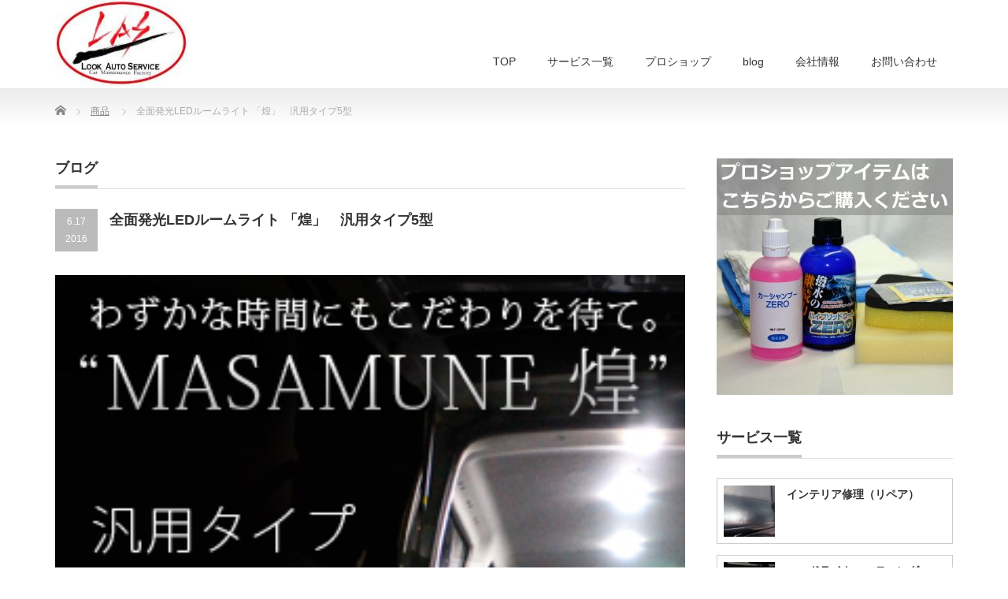

--- FILE ---
content_type: text/html; charset=UTF-8
request_url: http://lookauto-s.com/2016/06/17/%E5%85%A8%E9%9D%A2%E7%99%BA%E5%85%89led%E3%83%AB%E3%83%BC%E3%83%A0%E3%83%A9%E3%82%A4%E3%83%88-%E3%80%8C%E7%85%8C%E3%80%8D%E3%80%80%E6%B1%8E%E7%94%A8%E3%82%BF%E3%82%A4%E3%83%975%E5%9E%8B/
body_size: 13661
content:
<!DOCTYPE html PUBLIC "-//W3C//DTD XHTML 1.1//EN" "http://www.w3.org/TR/xhtml11/DTD/xhtml11.dtd">
<!--[if lt IE 9]><html xmlns="http://www.w3.org/1999/xhtml" class="ie"><![endif]-->
<!--[if (gt IE 9)|!(IE)]><!--><html xmlns="http://www.w3.org/1999/xhtml"><!--<![endif]-->
<head profile="http://gmpg.org/xfn/11">
<meta http-equiv="Content-Type" content="text/html; charset=UTF-8" />
<meta http-equiv="X-UA-Compatible" content="IE=edge,chrome=1" />
<meta name="viewport" content="width=device-width,initial-scale=1.0" />
<title>全面発光LEDルームライト 「煌」　汎用タイプ5型 | 京都で自動車の内装・インテリア・塗装・修理はルックオートサービスへ</title>
<meta name="description" content="..." />
<link rel="alternate" type="application/rss+xml" title="ルックオートサービス RSS Feed" href="http://lookauto-s.com/feed/" />
<link rel="alternate" type="application/atom+xml" title="ルックオートサービス Atom Feed" href="http://lookauto-s.com/feed/atom/" />
<link rel="pingback" href="http://lookauto-s.com/xmlrpc.php" />



<!-- All in One SEO Pack 2.7.3 by Michael Torbert of Semper Fi Web Design[526,571] -->
<link rel="canonical" href="http://lookauto-s.com/2016/06/17/全面発光ledルームライト-「煌」　汎用タイプ5型/" />
<!-- /all in one seo pack -->
<link rel='dns-prefetch' href='//maxcdn.bootstrapcdn.com' />
<link rel='dns-prefetch' href='//s.w.org' />
<link rel="alternate" type="application/rss+xml" title="ルックオートサービス &raquo; 全面発光LEDルームライト 「煌」　汎用タイプ5型 のコメントのフィード" href="http://lookauto-s.com/2016/06/17/%e5%85%a8%e9%9d%a2%e7%99%ba%e5%85%89led%e3%83%ab%e3%83%bc%e3%83%a0%e3%83%a9%e3%82%a4%e3%83%88-%e3%80%8c%e7%85%8c%e3%80%8d%e3%80%80%e6%b1%8e%e7%94%a8%e3%82%bf%e3%82%a4%e3%83%975%e5%9e%8b/feed/" />
		<script type="text/javascript">
			window._wpemojiSettings = {"baseUrl":"https:\/\/s.w.org\/images\/core\/emoji\/11\/72x72\/","ext":".png","svgUrl":"https:\/\/s.w.org\/images\/core\/emoji\/11\/svg\/","svgExt":".svg","source":{"concatemoji":"http:\/\/lookauto-s.com\/wp-includes\/js\/wp-emoji-release.min.js?ver=5.0.22"}};
			!function(e,a,t){var n,r,o,i=a.createElement("canvas"),p=i.getContext&&i.getContext("2d");function s(e,t){var a=String.fromCharCode;p.clearRect(0,0,i.width,i.height),p.fillText(a.apply(this,e),0,0);e=i.toDataURL();return p.clearRect(0,0,i.width,i.height),p.fillText(a.apply(this,t),0,0),e===i.toDataURL()}function c(e){var t=a.createElement("script");t.src=e,t.defer=t.type="text/javascript",a.getElementsByTagName("head")[0].appendChild(t)}for(o=Array("flag","emoji"),t.supports={everything:!0,everythingExceptFlag:!0},r=0;r<o.length;r++)t.supports[o[r]]=function(e){if(!p||!p.fillText)return!1;switch(p.textBaseline="top",p.font="600 32px Arial",e){case"flag":return s([55356,56826,55356,56819],[55356,56826,8203,55356,56819])?!1:!s([55356,57332,56128,56423,56128,56418,56128,56421,56128,56430,56128,56423,56128,56447],[55356,57332,8203,56128,56423,8203,56128,56418,8203,56128,56421,8203,56128,56430,8203,56128,56423,8203,56128,56447]);case"emoji":return!s([55358,56760,9792,65039],[55358,56760,8203,9792,65039])}return!1}(o[r]),t.supports.everything=t.supports.everything&&t.supports[o[r]],"flag"!==o[r]&&(t.supports.everythingExceptFlag=t.supports.everythingExceptFlag&&t.supports[o[r]]);t.supports.everythingExceptFlag=t.supports.everythingExceptFlag&&!t.supports.flag,t.DOMReady=!1,t.readyCallback=function(){t.DOMReady=!0},t.supports.everything||(n=function(){t.readyCallback()},a.addEventListener?(a.addEventListener("DOMContentLoaded",n,!1),e.addEventListener("load",n,!1)):(e.attachEvent("onload",n),a.attachEvent("onreadystatechange",function(){"complete"===a.readyState&&t.readyCallback()})),(n=t.source||{}).concatemoji?c(n.concatemoji):n.wpemoji&&n.twemoji&&(c(n.twemoji),c(n.wpemoji)))}(window,document,window._wpemojiSettings);
		</script>
		<style type="text/css">
img.wp-smiley,
img.emoji {
	display: inline !important;
	border: none !important;
	box-shadow: none !important;
	height: 1em !important;
	width: 1em !important;
	margin: 0 .07em !important;
	vertical-align: -0.1em !important;
	background: none !important;
	padding: 0 !important;
}
</style>
<link rel='stylesheet' id='wp-block-library-css'  href='http://lookauto-s.com/wp-includes/css/dist/block-library/style.min.css?ver=5.0.22' type='text/css' media='all' />
<link rel='stylesheet' id='sb_instagram_styles-css'  href='http://lookauto-s.com/wp-content/plugins/instagram-feed/css/sb-instagram.min.css?ver=1.9.1' type='text/css' media='all' />
<link rel='stylesheet' id='sb-font-awesome-css'  href='https://maxcdn.bootstrapcdn.com/font-awesome/4.7.0/css/font-awesome.min.css' type='text/css' media='all' />
<link rel='stylesheet' id='wc-shortcodes-style-css'  href='http://lookauto-s.com/wp-content/plugins/wc-shortcodes/public/assets/css/style.css?ver=3.42' type='text/css' media='all' />
<link rel='stylesheet' id='fancybox-css'  href='http://lookauto-s.com/wp-content/plugins/easy-fancybox/fancybox/jquery.fancybox.1.3.21.min.css' type='text/css' media='screen' />
<link rel='stylesheet' id='wordpresscanvas-font-awesome-css'  href='http://lookauto-s.com/wp-content/plugins/wc-shortcodes/public/assets/css/font-awesome.min.css?ver=4.7.0' type='text/css' media='all' />
<script type='text/javascript' src='http://lookauto-s.com/wp-includes/js/jquery/jquery.js?ver=1.12.4'></script>
<script type='text/javascript' src='http://lookauto-s.com/wp-includes/js/jquery/jquery-migrate.min.js?ver=1.4.1'></script>
<link rel='https://api.w.org/' href='http://lookauto-s.com/wp-json/' />
<link rel='prev' title='全面発光LEDルームライト 「煌」　汎用タイプ4型' href='http://lookauto-s.com/2016/06/17/%e5%85%a8%e9%9d%a2%e7%99%ba%e5%85%89led%e3%83%ab%e3%83%bc%e3%83%a0%e3%83%a9%e3%82%a4%e3%83%88-%e3%80%8c%e7%85%8c%e3%80%8d%e3%80%80%e6%b1%8e%e7%94%a8%e3%82%bf%e3%82%a4%e3%83%974%e5%9e%8b/' />
<link rel='next' title='トヨタ　プリウス　ＬＥＤヘッドライトキット取付' href='http://lookauto-s.com/2016/07/14/%e3%83%88%e3%83%a8%e3%82%bf%e3%80%80%e3%83%97%e3%83%aa%e3%82%a6%e3%82%b9%e3%80%80%ef%bd%8c%ef%bd%85%ef%bd%84%e3%83%98%e3%83%83%e3%83%89%e3%83%a9%e3%82%a4%e3%83%88%e3%82%ad%e3%83%83%e3%83%88%e5%8f%96/' />
<link rel='shortlink' href='http://lookauto-s.com/?p=1103' />
<link rel="alternate" type="application/json+oembed" href="http://lookauto-s.com/wp-json/oembed/1.0/embed?url=http%3A%2F%2Flookauto-s.com%2F2016%2F06%2F17%2F%25e5%2585%25a8%25e9%259d%25a2%25e7%2599%25ba%25e5%2585%2589led%25e3%2583%25ab%25e3%2583%25bc%25e3%2583%25a0%25e3%2583%25a9%25e3%2582%25a4%25e3%2583%2588-%25e3%2580%258c%25e7%2585%258c%25e3%2580%258d%25e3%2580%2580%25e6%25b1%258e%25e7%2594%25a8%25e3%2582%25bf%25e3%2582%25a4%25e3%2583%25975%25e5%259e%258b%2F" />
<link rel="alternate" type="text/xml+oembed" href="http://lookauto-s.com/wp-json/oembed/1.0/embed?url=http%3A%2F%2Flookauto-s.com%2F2016%2F06%2F17%2F%25e5%2585%25a8%25e9%259d%25a2%25e7%2599%25ba%25e5%2585%2589led%25e3%2583%25ab%25e3%2583%25bc%25e3%2583%25a0%25e3%2583%25a9%25e3%2582%25a4%25e3%2583%2588-%25e3%2580%258c%25e7%2585%258c%25e3%2580%258d%25e3%2580%2580%25e6%25b1%258e%25e7%2594%25a8%25e3%2582%25bf%25e3%2582%25a4%25e3%2583%25975%25e5%259e%258b%2F&#038;format=xml" />

<link rel="stylesheet" href="http://lookauto-s.com/wp-content/themes/lookauto/style.css?ver=2.2" type="text/css" />
<link rel="stylesheet" href="http://lookauto-s.com/wp-content/themes/lookauto/comment-style.css?ver=2.2" type="text/css" />

<link rel="stylesheet" media="screen and (min-width:641px)" href="http://lookauto-s.com/wp-content/themes/lookauto/style_pc.css?ver=2.2" type="text/css" />
<link rel="stylesheet" media="screen and (max-width:640px)" href="http://lookauto-s.com/wp-content/themes/lookauto/style_sp.css?ver=2.2" type="text/css" />

<link rel="stylesheet" href="http://lookauto-s.com/wp-content/themes/lookauto/japanese.css?ver=2.2" type="text/css" />

<script type="text/javascript" src="http://lookauto-s.com/wp-content/themes/lookauto/js/jscript.js?ver=2.2"></script>
<script type="text/javascript" src="http://lookauto-s.com/wp-content/themes/lookauto/js/scroll.js?ver=2.2"></script>
<script type="text/javascript" src="http://lookauto-s.com/wp-content/themes/lookauto/js/comment.js?ver=2.2"></script>
<script type="text/javascript" src="http://lookauto-s.com/wp-content/themes/lookauto/js/rollover.js?ver=2.2"></script>
<!--[if lt IE 9]>
<link id="stylesheet" rel="stylesheet" href="http://lookauto-s.com/wp-content/themes/lookauto/style_pc.css?ver=2.2" type="text/css" />
<script type="text/javascript" src="http://lookauto-s.com/wp-content/themes/lookauto/js/ie.js?ver=2.2"></script>
<link rel="stylesheet" href="http://lookauto-s.com/wp-content/themes/lookauto/ie.css" type="text/css" />
<![endif]-->

<style type="text/css">
body { font-size:14px; }

a:hover { color:#00A2D9; }

.page_navi a:hover, #post_pagination a:hover, #wp-calendar td a:hover, .pc #return_top:hover,
 #wp-calendar #prev a:hover, #wp-calendar #next a:hover, #footer #wp-calendar td a:hover, .widget_search #search-btn input:hover, .widget_search #searchsubmit:hover, .tcdw_category_list_widget a:hover, .tcdw_news_list_widget .month, .tcd_menu_widget a:hover, .tcd_menu_widget li.current-menu-item a, #submit_comment:hover, .google_search #search_button:hover
  { background-color:#00A2D9; }

#guest_info input:focus, #comment_textarea textarea:focus
  { border-color:#00A2D9; }

</style>



<script>
  (function(i,s,o,g,r,a,m){i['GoogleAnalyticsObject']=r;i[r]=i[r]||function(){
  (i[r].q=i[r].q||[]).push(arguments)},i[r].l=1*new Date();a=s.createElement(o),
  m=s.getElementsByTagName(o)[0];a.async=1;a.src=g;m.parentNode.insertBefore(a,m)
  })(window,document,'script','https://www.google-analytics.com/analytics.js','ga');

  ga('create', 'UA-66847977-1', 'auto');
  ga('send', 'pageview');

</script>

</head>
<body class="post-template-default single single-post postid-1103 single-format-standard wc-shortcodes-font-awesome-enabled">

 <div id="header_wrap">
  <div id="header" class="clearfix">

   <!-- logo -->
   <h1 id="logo_image" style="top:0px; left:0px;"><a href=" http://lookauto-s.com/" title="ルックオートサービス"><img src="http://lookauto-s.com/wp-content/uploads/tcd-w/logo.jpg?1769701785" alt="ルックオートサービス" title="ルックオートサービス" /></a></h1>

   <!-- global menu -->
   <a href="#" class="menu_button">menu</a>
   <div id="global_menu" class="clearfix">
    <ul id="menu-%e3%82%b0%e3%83%ad%e3%83%bc%e3%83%90%e3%83%ab%e3%83%a1%e3%83%8b%e3%83%a5%e3%83%bc" class="menu"><li id="menu-item-1383" class="menu-item menu-item-type-custom menu-item-object-custom menu-item-home menu-item-1383"><a href="http://lookauto-s.com/">TOP</a></li>
<li id="menu-item-1443" class="menu-item menu-item-type-custom menu-item-object-custom menu-item-has-children menu-item-1443"><a href="http://lookauto-s.com//?post_type=product">サービス一覧</a>
<ul class="sub-menu">
	<li id="menu-item-2318" class="menu-item menu-item-type-custom menu-item-object-custom menu-item-2318"><a href="http://lookauto-s.com/product/%e3%82%a4%e3%83%b3%e3%83%86%e3%83%aa%e3%82%a2%e4%bf%ae%e7%90%86%ef%bc%88%e3%83%aa%e3%83%9a%e3%82%a2%ef%bc%89/">インテリア修理（リペア）</a></li>
	<li id="menu-item-2319" class="menu-item menu-item-type-custom menu-item-object-custom menu-item-2319"><a href="http://lookauto-s.com/product/%e3%83%98%e3%83%83%e3%83%89%e3%83%a9%e3%82%a4%e3%83%88%e3%82%b3%e3%83%bc%e3%83%86%e3%82%a3%e3%83%b3%e3%82%b0/">ヘッドライトコーティング</a></li>
	<li id="menu-item-2320" class="menu-item menu-item-type-custom menu-item-object-custom menu-item-2320"><a href="http://lookauto-s.com/product/%e3%82%ac%e3%83%a9%e3%82%b9%e3%82%a6%e3%83%ad%e3%82%b3%e9%99%a4%e5%8e%bb/">ガラスウロコ除去</a></li>
	<li id="menu-item-2321" class="menu-item menu-item-type-custom menu-item-object-custom menu-item-2321"><a href="http://lookauto-s.com/product/%e6%92%a5%e6%b0%b4%e7%aa%93%e3%82%ac%e3%83%a9%e3%82%b9%e3%82%b3%e3%83%bc%e3%83%86%e3%82%a3%e3%83%b3%e3%82%b0/">撥水窓ガラスコーティング</a></li>
	<li id="menu-item-2322" class="menu-item menu-item-type-custom menu-item-object-custom menu-item-2322"><a href="http://lookauto-s.com/product/%e8%bb%8a%e6%a4%9c%e6%95%b4%e5%82%99/">車検整備</a></li>
	<li id="menu-item-2323" class="menu-item menu-item-type-custom menu-item-object-custom menu-item-2323"><a href="http://lookauto-s.com/product/%e8%87%aa%e5%8b%95%e8%bb%8a%e9%88%91%e9%87%91%e5%a1%97%e8%a3%85/">自動車鈑金塗装</a></li>
</ul>
</li>
<li id="menu-item-1458" class="menu-item menu-item-type-custom menu-item-object-custom menu-item-1458"><a href="https://store.shopping.yahoo.co.jp/lookauto/">プロショップ</a></li>
<li id="menu-item-1444" class="menu-item menu-item-type-custom menu-item-object-custom menu-item-1444"><a href="http://lookauto-s.com/page/2/">blog</a></li>
<li id="menu-item-1450" class="menu-item menu-item-type-post_type menu-item-object-page menu-item-1450"><a href="http://lookauto-s.com/%e4%bc%9a%e7%a4%be%e6%83%85%e5%a0%b1/">会社情報</a></li>
<li id="menu-item-1449" class="menu-item menu-item-type-post_type menu-item-object-page menu-item-1449"><a href="http://lookauto-s.com/%e3%81%8a%e5%95%8f%e3%81%84%e5%90%88%e3%82%8f%e3%81%9b/">お問い合わせ</a></li>
</ul>   </div>

  </div><!-- END #header -->
 </div><!-- END #header_wrap -->

 
 <div id="main_contents_wrap">
  <div id="main_contents" class="clearfix">
    
        
<ul id="bread_crumb" class="clearfix">
 <li itemscope="itemscope" itemtype="http://data-vocabulary.org/Breadcrumb" class="home"><a itemprop="url" href="http://lookauto-s.com/"><span itemprop="title">Home</span></a></li>

 <li><a href="http://lookauto-s.com/category/item/" rel="category tag">商品</a></li>
 <li class="last">全面発光LEDルームライト 「煌」　汎用タイプ5型</li>

</ul>
    
<div id="main_col">

 <h2 class="headline1"><span>ブログ</span></h2>

  
  <div id="post_title" class="clearfix">
   <p class="post_date"><span class="date">6.17</span><span class="month">2016</span></p>
   <h2>全面発光LEDルームライト 「煌」　汎用タイプ5型</h2>
  </div>

   <!-- sns button top -->
      <!-- /sns button top -->

  <div class="post clearfix">
   <div class="post_image"><img width="300" height="300" src="http://lookauto-s.com/wp-content/uploads/2016/06/room-5.jpg" class="attachment-large size-large wp-post-image" alt="" srcset="http://lookauto-s.com/wp-content/uploads/2016/06/room-5.jpg 300w, http://lookauto-s.com/wp-content/uploads/2016/06/room-5-150x150.jpg 150w, http://lookauto-s.com/wp-content/uploads/2016/06/room-5-100x100.jpg 100w" sizes="(max-width: 300px) 100vw, 300px" /></div>   <p><a href="http://look-auto.sakura.ne.jp/look/wp-content/uploads/2016/06/room-5.jpg"><img class="alignnone size-full wp-image-1104" src="http://look-auto.sakura.ne.jp/look/wp-content/uploads/2016/06/room-5.jpg" alt="K005" width="300" height="300" srcset="http://lookauto-s.com/wp-content/uploads/2016/06/room-5.jpg 300w, http://lookauto-s.com/wp-content/uploads/2016/06/room-5-150x150.jpg 150w, http://lookauto-s.com/wp-content/uploads/2016/06/room-5-100x100.jpg 100w" sizes="(max-width: 300px) 100vw, 300px" /></a><br />
<div data-post-id='1175' class='insert-page insert-page-1175 '><p><img style="vertical-align: bottom;" src="http://look-auto.sakura.ne.jp/look/wp-content/uploads/2016/06/kirameki-p_01.jpg" alt="kirameki-p_01" width="715" height="884" class="alignnone size-full wp-image-1176" srcset="http://lookauto-s.com/wp-content/uploads/2016/06/kirameki-p_01.jpg 715w, http://lookauto-s.com/wp-content/uploads/2016/06/kirameki-p_01-243x300.jpg 243w" sizes="(max-width: 715px) 100vw, 715px" /><br />
<img style="vertical-align: bottom;" src="http://look-auto.sakura.ne.jp/look/wp-content/uploads/2016/06/kirameki-p_02.jpg" alt="kirameki-p_02" width="715" height="1014" class="alignnone size-full wp-image-1177" srcset="http://lookauto-s.com/wp-content/uploads/2016/06/kirameki-p_02.jpg 715w, http://lookauto-s.com/wp-content/uploads/2016/06/kirameki-p_02-212x300.jpg 212w" sizes="(max-width: 715px) 100vw, 715px" /><br />
<img style="vertical-align: bottom;" src="http://look-auto.sakura.ne.jp/look/wp-content/uploads/2016/06/kirameki-p_03.jpg" alt="kirameki-p_03" width="715" height="1097" class="alignnone size-full wp-image-1178" srcset="http://lookauto-s.com/wp-content/uploads/2016/06/kirameki-p_03.jpg 715w, http://lookauto-s.com/wp-content/uploads/2016/06/kirameki-p_03-196x300.jpg 196w, http://lookauto-s.com/wp-content/uploads/2016/06/kirameki-p_03-667x1024.jpg 667w" sizes="(max-width: 715px) 100vw, 715px" /><br />
<img style="vertical-align: bottom;" src="http://look-auto.sakura.ne.jp/look/wp-content/uploads/2016/06/kirameki-p_04.jpg" alt="kirameki-p_04" width="715" height="851" class="alignnone size-full wp-image-1179" srcset="http://lookauto-s.com/wp-content/uploads/2016/06/kirameki-p_04.jpg 715w, http://lookauto-s.com/wp-content/uploads/2016/06/kirameki-p_04-252x300.jpg 252w" sizes="(max-width: 715px) 100vw, 715px" /><br />
<img style="vertical-align: bottom;" src="http://look-auto.sakura.ne.jp/look/wp-content/uploads/2016/06/kirameki-p_05.jpg" alt="kirameki-p_05" width="715" height="1384" class="alignnone size-full wp-image-1180" srcset="http://lookauto-s.com/wp-content/uploads/2016/06/kirameki-p_05.jpg 715w, http://lookauto-s.com/wp-content/uploads/2016/06/kirameki-p_05-155x300.jpg 155w, http://lookauto-s.com/wp-content/uploads/2016/06/kirameki-p_05-529x1024.jpg 529w" sizes="(max-width: 715px) 100vw, 715px" /><br />
<img style="vertical-align: bottom;" src="http://look-auto.sakura.ne.jp/look/wp-content/uploads/2016/06/kirameki-p_06.jpg" alt="kirameki-p_06" width="715" height="1372" class="alignnone size-full wp-image-1181" srcset="http://lookauto-s.com/wp-content/uploads/2016/06/kirameki-p_06.jpg 715w, http://lookauto-s.com/wp-content/uploads/2016/06/kirameki-p_06-156x300.jpg 156w, http://lookauto-s.com/wp-content/uploads/2016/06/kirameki-p_06-534x1024.jpg 534w" sizes="(max-width: 715px) 100vw, 715px" /></p>
<p><strong><span style="font-size: 14pt;">わずかな時間にもこだわりを持て。「MASAMUNE 煌」</span></strong><br />
COBの欠点である黄色の発光面をを改善、さらに発光点数を増やしたことにより従来より25%輝度をアップ 。</p>
<p><strong><span style="font-size: 14pt;">汎用タイプで必要な場所をLED化</span></strong><br />
BA9S（G14）タイプ・T10ウェッジタイプ・T10×28mm～41mm収縮タイプ（マクラ型）タイプの3種類の変換アダプタが付属、製品の取り回しや収納にこまらない汎用設計。</p>
<p><strong><span style="font-size: 14pt;">MASAMUNE「煌」がクルマの「車内」を「室内」にかえる</span></strong><br />
部屋にいるような明るさを求めるこだわりのオーナーには重宝すること間違いない。</p>
<h3 class="spe">ご注意</h3>
<p>・商品はモニターにより色合いが異なって見える場合がございます。<br />
・取り付けに関するお問い合わせ・サポートは行っておりません。<br />
・急に不点灯になった場合や製品が異常に発熱した場合、すぐにご使用を中断してください。<br />
・本製品による又は本製品の不良が原因の直接的、間接的に生じた事故、損害、破損についての責任は弊社では負えませんのでご注意下さい。<br />
・製品の改善・改良等の為、予告無く製品のデザイン・色・仕様変更を行うことがあります。</p>
<h3 class="spe">免責事項</h3>
<p>法律上の請求原因の種類を問わず、いかなる場合においても、弊社の製品または使用から生じた障害・損害により発生した直接的または間接的に発生した損害(損失の発生、事業の中断、事業情報の損失またはその他金銭的損害を含む)につきまして、弊社はその一切の責任は負わないものとします。</p>
</div></p>

     </div><!-- END .post -->

    <div id="post_meta" class="clearfix">
      <ul id="meta">
    <li class="meta_author"><a href="http://lookauto-s.com/author/look-auto/" title="look-auto の投稿" rel="author">look-auto</a></li>    <li class="meta_comment"><a href="http://lookauto-s.com/2016/06/17/%e5%85%a8%e9%9d%a2%e7%99%ba%e5%85%89led%e3%83%ab%e3%83%bc%e3%83%a0%e3%83%a9%e3%82%a4%e3%83%88-%e3%80%8c%e7%85%8c%e3%80%8d%e3%80%80%e6%b1%8e%e7%94%a8%e3%82%bf%e3%82%a4%e3%83%975%e5%9e%8b/#respond">コメントを書く</a></li>    <li class="meta_category"><a href="http://lookauto-s.com/category/item/" rel="category tag">商品</a></li>       </ul>
     </div>
     <!-- sns button bottom -->
      <div style="margin:-20px 0 20px;">
   
<!--Type1-->

<div id="share_top1">

 

<div class="sns">
<ul class="type1 clearfix">
<!--Twitterボタン-->
<li class="twitter">
<a href="http://twitter.com/share?text=%E5%85%A8%E9%9D%A2%E7%99%BA%E5%85%89LED%E3%83%AB%E3%83%BC%E3%83%A0%E3%83%A9%E3%82%A4%E3%83%88+%E3%80%8C%E7%85%8C%E3%80%8D%E3%80%80%E6%B1%8E%E7%94%A8%E3%82%BF%E3%82%A4%E3%83%975%E5%9E%8B&url=http%3A%2F%2Flookauto-s.com%2F2016%2F06%2F17%2F%25e5%2585%25a8%25e9%259d%25a2%25e7%2599%25ba%25e5%2585%2589led%25e3%2583%25ab%25e3%2583%25bc%25e3%2583%25a0%25e3%2583%25a9%25e3%2582%25a4%25e3%2583%2588-%25e3%2580%258c%25e7%2585%258c%25e3%2580%258d%25e3%2580%2580%25e6%25b1%258e%25e7%2594%25a8%25e3%2582%25bf%25e3%2582%25a4%25e3%2583%25975%25e5%259e%258b%2F&via=&tw_p=tweetbutton&related=" onclick="javascript:window.open(this.href, '', 'menubar=no,toolbar=no,resizable=yes,scrollbars=yes,height=400,width=600');return false;"><i class="icon-twitter"></i><span class="ttl">Tweet</span><span class="share-count"></span></a></li>

<!--Facebookボタン-->
<li class="facebook">
<a href="//www.facebook.com/sharer/sharer.php?u=http://lookauto-s.com/2016/06/17/%e5%85%a8%e9%9d%a2%e7%99%ba%e5%85%89led%e3%83%ab%e3%83%bc%e3%83%a0%e3%83%a9%e3%82%a4%e3%83%88-%e3%80%8c%e7%85%8c%e3%80%8d%e3%80%80%e6%b1%8e%e7%94%a8%e3%82%bf%e3%82%a4%e3%83%975%e5%9e%8b/&amp;t=%E5%85%A8%E9%9D%A2%E7%99%BA%E5%85%89LED%E3%83%AB%E3%83%BC%E3%83%A0%E3%83%A9%E3%82%A4%E3%83%88+%E3%80%8C%E7%85%8C%E3%80%8D%E3%80%80%E6%B1%8E%E7%94%A8%E3%82%BF%E3%82%A4%E3%83%975%E5%9E%8B" class="facebook-btn-icon-link" target="blank" rel="nofollow"><i class="icon-facebook"></i><span class="ttl">Share</span><span class="share-count"></span></a></li>

<!--Google+ボタン-->
<li class="googleplus">
<a href="https://plus.google.com/share?url=http%3A%2F%2Flookauto-s.com%2F2016%2F06%2F17%2F%25e5%2585%25a8%25e9%259d%25a2%25e7%2599%25ba%25e5%2585%2589led%25e3%2583%25ab%25e3%2583%25bc%25e3%2583%25a0%25e3%2583%25a9%25e3%2582%25a4%25e3%2583%2588-%25e3%2580%258c%25e7%2585%258c%25e3%2580%258d%25e3%2580%2580%25e6%25b1%258e%25e7%2594%25a8%25e3%2582%25bf%25e3%2582%25a4%25e3%2583%25975%25e5%259e%258b%2F" onclick="javascript:window.open(this.href, '', 'menubar=no,toolbar=no,resizable=yes,scrollbars=yes,height=600,width=500');return false;"><i class="icon-google-plus"></i><span class="ttl">+1</span><span class="share-count"></span></a></li>

<!--Hatebuボタン-->
<li class="hatebu">
<a href="http://b.hatena.ne.jp/add?mode=confirm&url=http%3A%2F%2Flookauto-s.com%2F2016%2F06%2F17%2F%25e5%2585%25a8%25e9%259d%25a2%25e7%2599%25ba%25e5%2585%2589led%25e3%2583%25ab%25e3%2583%25bc%25e3%2583%25a0%25e3%2583%25a9%25e3%2582%25a4%25e3%2583%2588-%25e3%2580%258c%25e7%2585%258c%25e3%2580%258d%25e3%2580%2580%25e6%25b1%258e%25e7%2594%25a8%25e3%2582%25bf%25e3%2582%25a4%25e3%2583%25975%25e5%259e%258b%2F" onclick="javascript:window.open(this.href, '', 'menubar=no,toolbar=no,resizable=yes,scrollbars=yes,height=400,width=510');return false;" ><i class="icon-hatebu"></i><span class="ttl">Hatena</span><span class="share-count"></span></a></li>

<!--Pocketボタン-->
<li class="pocket">
<a href="http://getpocket.com/edit?url=http%3A%2F%2Flookauto-s.com%2F2016%2F06%2F17%2F%25e5%2585%25a8%25e9%259d%25a2%25e7%2599%25ba%25e5%2585%2589led%25e3%2583%25ab%25e3%2583%25bc%25e3%2583%25a0%25e3%2583%25a9%25e3%2582%25a4%25e3%2583%2588-%25e3%2580%258c%25e7%2585%258c%25e3%2580%258d%25e3%2580%2580%25e6%25b1%258e%25e7%2594%25a8%25e3%2582%25bf%25e3%2582%25a4%25e3%2583%25975%25e5%259e%258b%2F&title=%E5%85%A8%E9%9D%A2%E7%99%BA%E5%85%89LED%E3%83%AB%E3%83%BC%E3%83%A0%E3%83%A9%E3%82%A4%E3%83%88+%E3%80%8C%E7%85%8C%E3%80%8D%E3%80%80%E6%B1%8E%E7%94%A8%E3%82%BF%E3%82%A4%E3%83%975%E5%9E%8B" target="blank"><i class="icon-pocket"></i><span class="ttl">Pocket</span><span class="share-count"></span></a></li>

<!--RSSボタン-->
<li class="rss">
<a href="http://lookauto-s.com/feed/" target="blank"><i class="icon-rss"></i><span class="ttl">RSS</span></a></li>

<!--Feedlyボタン-->
<li class="feedly">
<a href="http://feedly.com/index.html#subscription%2Ffeed%2Fhttp://lookauto-s.com/feed/" target="blank"><i class="icon-feedly"></i><span class="ttl">feedly</span><span class="share-count"></span></a></li>

<!--Pinterestボタン-->
<li class="pinterest">
<a rel="nofollow" target="_blank" href="https://www.pinterest.com/pin/create/button/?url=http%3A%2F%2Flookauto-s.com%2F2016%2F06%2F17%2F%25e5%2585%25a8%25e9%259d%25a2%25e7%2599%25ba%25e5%2585%2589led%25e3%2583%25ab%25e3%2583%25bc%25e3%2583%25a0%25e3%2583%25a9%25e3%2582%25a4%25e3%2583%2588-%25e3%2580%258c%25e7%2585%258c%25e3%2580%258d%25e3%2580%2580%25e6%25b1%258e%25e7%2594%25a8%25e3%2582%25bf%25e3%2582%25a4%25e3%2583%25975%25e5%259e%258b%2F&media=http://lookauto-s.com/wp-content/uploads/2016/06/room-5.jpg&description=%E5%85%A8%E9%9D%A2%E7%99%BA%E5%85%89LED%E3%83%AB%E3%83%BC%E3%83%A0%E3%83%A9%E3%82%A4%E3%83%88+%E3%80%8C%E7%85%8C%E3%80%8D%E3%80%80%E6%B1%8E%E7%94%A8%E3%82%BF%E3%82%A4%E3%83%975%E5%9E%8B"><i class="icon-pinterest"></i><span class="ttl">Pin&nbsp;it</span></a></li>

</ul>
</div>

</div>


<!--Type2-->

<!--Type3-->

<!--Type4-->

<!--Type5-->
   </div>
      <!-- /sns button bottom -->
  
    <div id="previous_next_post" class="clearfix">
   <p id="previous_post"><a href="http://lookauto-s.com/2016/06/17/%e5%85%a8%e9%9d%a2%e7%99%ba%e5%85%89led%e3%83%ab%e3%83%bc%e3%83%a0%e3%83%a9%e3%82%a4%e3%83%88-%e3%80%8c%e7%85%8c%e3%80%8d%e3%80%80%e6%b1%8e%e7%94%a8%e3%82%bf%e3%82%a4%e3%83%974%e5%9e%8b/" rel="prev">全面発光LEDルームライト 「煌」　汎用タイプ4型</a></p>
   <p id="next_post"><a href="http://lookauto-s.com/2016/07/14/%e3%83%88%e3%83%a8%e3%82%bf%e3%80%80%e3%83%97%e3%83%aa%e3%82%a6%e3%82%b9%e3%80%80%ef%bd%8c%ef%bd%85%ef%bd%84%e3%83%98%e3%83%83%e3%83%89%e3%83%a9%e3%82%a4%e3%83%88%e3%82%ad%e3%83%83%e3%83%88%e5%8f%96/" rel="next">トヨタ　プリウス　ＬＥＤヘッドライトキット取付</a></p>
  </div>
  
    <div id="related_post">
   <h3 class="headline1"><span>関連記事</span></h3>
   <ul class="clearfix">
        <li class="clearfix odd no_thumbnail">
          <a class="image" href="http://lookauto-s.com/2016/06/11/%e3%83%95%e3%82%a9%e3%82%b0%e3%83%a9%e3%83%b3%e3%83%97%e3%80%80super-led-h1/"><img width="72" height="72" src="http://lookauto-s.com/wp-content/uploads/2016/06/super-h1.jpg" class="attachment-size1 size-size1 wp-post-image" alt="" srcset="http://lookauto-s.com/wp-content/uploads/2016/06/super-h1.jpg 500w, http://lookauto-s.com/wp-content/uploads/2016/06/super-h1-150x150.jpg 150w, http://lookauto-s.com/wp-content/uploads/2016/06/super-h1-300x300.jpg 300w, http://lookauto-s.com/wp-content/uploads/2016/06/super-h1-100x100.jpg 100w" sizes="(max-width: 72px) 100vw, 72px" /></a>
          <div class="info">
      <p class="date">2016.6.11</p>      <h4 class="title"><a href="http://lookauto-s.com/2016/06/11/%e3%83%95%e3%82%a9%e3%82%b0%e3%83%a9%e3%83%b3%e3%83%97%e3%80%80super-led-h1/">フォグランプ　SUPER LED H1</a></h4>
     </div>
    </li>
        <li class="clearfix even no_thumbnail">
          <a class="image" href="http://lookauto-s.com/2016/06/16/%e3%83%95%e3%82%a9%e3%82%b0%e3%83%a9%e3%83%b3%e3%83%97-led-psx24w-2cange-color-one-unit-2/"></a>
          <div class="info">
      <p class="date">2016.6.16</p>      <h4 class="title"><a href="http://lookauto-s.com/2016/06/16/%e3%83%95%e3%82%a9%e3%82%b0%e3%83%a9%e3%83%b3%e3%83%97-led-psx24w-2cange-color-one-unit-2/">フォグランプ LED PSX24W 2cange color ONE UNIT</a></h4>
     </div>
    </li>
        <li class="clearfix odd no_thumbnail">
          <a class="image" href="http://lookauto-s.com/2016/06/14/%e3%83%95%e3%82%a9%e3%82%b0%e3%83%a9%e3%83%b3%e3%83%97%e3%80%80super-led-hb3/"><img width="72" height="72" src="http://lookauto-s.com/wp-content/uploads/2016/06/super-hb3.jpg" class="attachment-size1 size-size1 wp-post-image" alt="" srcset="http://lookauto-s.com/wp-content/uploads/2016/06/super-hb3.jpg 500w, http://lookauto-s.com/wp-content/uploads/2016/06/super-hb3-150x150.jpg 150w, http://lookauto-s.com/wp-content/uploads/2016/06/super-hb3-300x300.jpg 300w, http://lookauto-s.com/wp-content/uploads/2016/06/super-hb3-100x100.jpg 100w" sizes="(max-width: 72px) 100vw, 72px" /></a>
          <div class="info">
      <p class="date">2016.6.14</p>      <h4 class="title"><a href="http://lookauto-s.com/2016/06/14/%e3%83%95%e3%82%a9%e3%82%b0%e3%83%a9%e3%83%b3%e3%83%97%e3%80%80super-led-hb3/">フォグランプ　SUPER LED HB3</a></h4>
     </div>
    </li>
        <li class="clearfix even no_thumbnail">
          <a class="image" href="http://lookauto-s.com/2015/09/07/%e7%aa%93%e3%82%ac%e3%83%a9%e3%82%b9%e6%92%a5%e6%b0%b4%e3%82%b3%e3%83%bc%e3%83%86%e3%82%a3%e3%83%b3%e3%82%b0%e3%80%80%e3%83%94%e3%83%a5%e3%82%a2%e3%82%b3%e3%83%bc%e3%83%88zero%e6%96%bd%e5%b7%a5/"><img width="72" height="48" src="http://lookauto-s.com/wp-content/uploads/2015/09/A018.jpg" class="attachment-size1 size-size1 wp-post-image" alt="" srcset="http://lookauto-s.com/wp-content/uploads/2015/09/A018.jpg 1037w, http://lookauto-s.com/wp-content/uploads/2015/09/A018-300x200.jpg 300w, http://lookauto-s.com/wp-content/uploads/2015/09/A018-768x512.jpg 768w, http://lookauto-s.com/wp-content/uploads/2015/09/A018-1024x683.jpg 1024w" sizes="(max-width: 72px) 100vw, 72px" /></a>
          <div class="info">
      <p class="date">2015.9.7</p>      <h4 class="title"><a href="http://lookauto-s.com/2015/09/07/%e7%aa%93%e3%82%ac%e3%83%a9%e3%82%b9%e6%92%a5%e6%b0%b4%e3%82%b3%e3%83%bc%e3%83%86%e3%82%a3%e3%83%b3%e3%82%b0%e3%80%80%e3%83%94%e3%83%a5%e3%82%a2%e3%82%b3%e3%83%bc%e3%83%88zero%e6%96%bd%e5%b7%a5/">窓ガラス撥水コーティング　ピュアコートZERO施工キット　普通車フロントガラス１枚分</a></h4>
     </div>
    </li>
       </ul>
  </div>
    
  




<h3 class="headline2" id="comment_headline">コメント</h3>

<div id="comment_header" class="clearfix">

 <ul id="comment_header_right">
   <li id="trackback_switch"><a href="javascript:void(0);">トラックバック ( 0 )</a></li>
   <li id="comment_switch" class="comment_switch_active"><a href="javascript:void(0);">コメント ( 0 )</a></li>
 </ul>



</div><!-- END #comment_header -->

<div id="comments">

 <div id="comment_area">
  <!-- start commnet -->
  <ol class="commentlist">
	    <li class="comment">
     <div class="comment-content"><p class="no_comment">この記事へのコメントはありません。</p></div>
    </li>
	  </ol>
  <!-- comments END -->

  
 </div><!-- #comment-list END -->


 <div id="trackback_area">
 <!-- start trackback -->
 
  <ol class="commentlist">
      <li class="comment"><div class="comment-content"><p class="no_comment">この記事へのトラックバックはありません。</p></div></li>
     </ol>

    <div id="trackback_url_area">
   <label for="trackback_url">トラックバック URL</label>
   <input type="text" name="trackback_url" id="trackback_url" size="60" value="http://lookauto-s.com/2016/06/17/%e5%85%a8%e9%9d%a2%e7%99%ba%e5%85%89led%e3%83%ab%e3%83%bc%e3%83%a0%e3%83%a9%e3%82%a4%e3%83%88-%e3%80%8c%e7%85%8c%e3%80%8d%e3%80%80%e6%b1%8e%e7%94%a8%e3%82%bf%e3%82%a4%e3%83%975%e5%9e%8b/trackback/" readonly="readonly" onfocus="this.select()" />
  </div>
  
  <!-- trackback end -->
 </div><!-- #trackbacklist END -->

 


 
 <fieldset class="comment_form_wrapper" id="respond">

    <div id="cancel_comment_reply"><a rel="nofollow" id="cancel-comment-reply-link" href="/2016/06/17/%E5%85%A8%E9%9D%A2%E7%99%BA%E5%85%89led%E3%83%AB%E3%83%BC%E3%83%A0%E3%83%A9%E3%82%A4%E3%83%88-%E3%80%8C%E7%85%8C%E3%80%8D%E3%80%80%E6%B1%8E%E7%94%A8%E3%82%BF%E3%82%A4%E3%83%975%E5%9E%8B/#respond" style="display:none;">返信をキャンセルする。</a></div>
  
  <form action="http://lookauto-s.com/wp-comments-post.php" method="post" id="commentform">

   
   <div id="guest_info">
    <div id="guest_name"><label for="author"><span>名前</span>( 必須 )</label><input type="text" name="author" id="author" value="" size="22" tabindex="1" aria-required='true' /></div>
    <div id="guest_email"><label for="email"><span>E-MAIL</span>( 必須 ) - 公開されません -</label><input type="text" name="email" id="email" value="" size="22" tabindex="2" aria-required='true' /></div>
    <div id="guest_url"><label for="url"><span>URL</span></label><input type="text" name="url" id="url" value="" size="22" tabindex="3" /></div>
       </div>

   
   <div id="comment_textarea">
    <textarea name="comment" id="comment" cols="50" rows="10" tabindex="4"></textarea>
   </div>

   
   <div id="submit_comment_wrapper">
    <p style="display: none;"><input type="hidden" id="akismet_comment_nonce" name="akismet_comment_nonce" value="745d0b8996" /></p><p><img src="http://lookauto-s.com/wp-content/plugins/siteguard/really-simple-captcha/tmp/1715357235.png" alt="CAPTCHA"></p><p><label for="siteguard_captcha">上に表示された文字を入力してください。</label><br /><input type="text" name="siteguard_captcha" id="siteguard_captcha" class="input" value="" size="10" aria-required="true" /><input type="hidden" name="siteguard_captcha_prefix" id="siteguard_captcha_prefix" value="1715357235" /></p><p style="display: none;"><input type="hidden" id="ak_js" name="ak_js" value="182"/></p>    <input name="submit" type="submit" id="submit_comment" tabindex="5" value="コメントを書く" title="コメントを書く" alt="コメントを書く" />
   </div>
   <div id="input_hidden_field">
        <input type='hidden' name='comment_post_ID' value='1103' id='comment_post_ID' />
<input type='hidden' name='comment_parent' id='comment_parent' value='0' />
       </div>

  </form>

 </fieldset><!-- #comment-form-area END -->

</div><!-- #comment end -->
 <div>
<h3 class="headline1"><span>Instagram</span></h3>
<div id="sb_instagram" class="sbi sbi_mob_col_auto sbi_col_3" style="width:100%; padding-bottom: 10px; " data-id="6467716304" data-num="9" data-res="auto" data-cols="3" data-options='{&quot;sortby&quot;: &quot;none&quot;, &quot;showbio&quot;: &quot;true&quot;,&quot;feedID&quot;: &quot;6467716304&quot;, &quot;headercolor&quot;: &quot;&quot;, &quot;imagepadding&quot;: &quot;5&quot;,&quot;mid&quot;: &quot;M2E4MWE5Zg==&quot;, &quot;disablecache&quot;: &quot;false&quot;, &quot;sbiCacheExists&quot;: &quot;false&quot;,&quot;callback&quot;: &quot;ZGI0MDNmNjgyZDBm.NGM0Zjk3ZGFhMTc2ZjJlMDE5ZWI=&quot;, &quot;sbiHeaderCache&quot;: &quot;false&quot;}'><div class="sb_instagram_header" style="padding: 10px; padding-bottom: 0;"></div><div id="sbi_images" style="padding: 5px;"><div class="sbi_loader fa-spin"></div></div><div id="sbi_load"><a class="sbi_load_btn" href="javascript:void(0);" style=""><span class="sbi_btn_text">Load More...</span><i class="fa fa-spinner fa-pulse" aria-hidden="true" style="display:none;"></i></a><div class="sbi_follow_btn"><a href="https://www.instagram.com/" style="" target="_blank"><i class="fa fab fa-instagram"></i>Follow on Instagram</a></div></div></div></div>
<br/>
 <!-- footer banner -->
  <ul id="footer_banner" class="clearfix">
       <li class="num1"><a href="http://lookauto-s.com/%E4%BC%9A%E7%A4%BE%E6%83%85%E5%A0%B1/"><img src="http://lookauto-s.com/wp-content/uploads/tcd-w/企業情報.jpg" alt="" /></a></li>
         <li class="num2"><a href="http://lookauto-s.com/?post_type=product"><img src="http://look-auto.sakura.ne.jp/look/wp-content/uploads/tcd-w/service.jpg" alt="" /></a></li>
         <li class="num3"><a href="http://lookauto-s.com/%E3%81%8A%E5%95%8F%E3%81%84%E5%90%88%E3%82%8F%E3%81%9B/"><img src="http://lookauto-s.com/wp-content/uploads/tcd-w/問合せ.jpg" alt="" /></a></li>
     </ul>
 
</div><!-- END #main_col -->


<div id="side_col">

 <div class="side_widget clearfix widget_sp_image" id="widget_sp_image-3">
<a href="https://store.shopping.yahoo.co.jp/lookauto/" target="_self" class="widget_sp_image-image-link"><img width="300" height="300" class="attachment-full" style="max-width: 100%;" srcset="http://lookauto-s.com/wp-content/uploads/2017/07/proshop.jpg 300w, http://lookauto-s.com/wp-content/uploads/2017/07/proshop-150x150.jpg 150w, http://lookauto-s.com/wp-content/uploads/2017/07/proshop-72x72.jpg 72w, http://lookauto-s.com/wp-content/uploads/2017/07/proshop-120x120.jpg 120w" sizes="(max-width: 300px) 100vw, 300px" src="http://lookauto-s.com/wp-content/uploads/2017/07/proshop.jpg" /></a></div>
<div class="side_widget clearfix tcdw_product_list_widget2" id="tcdw_product_list_widget2-7">
<h3 class="side_headline"><span>サービス一覧</span></h3>
<ol class="product_post_list">
  <li class="clearfix">
  <a class="image" href="http://lookauto-s.com/product/%e3%82%a4%e3%83%b3%e3%83%86%e3%83%aa%e3%82%a2%e4%bf%ae%e7%90%86%ef%bc%88%e3%83%aa%e3%83%9a%e3%82%a2%ef%bc%89/"><img src="http://lookauto-s.com/wp-content/uploads/2015/06/写真-3-575x380-1-72x72.jpg" alt="" title="" /></a>
  <div class="info">
      <a class="title" href="http://lookauto-s.com/product/%e3%82%a4%e3%83%b3%e3%83%86%e3%83%aa%e3%82%a2%e4%bf%ae%e7%90%86%ef%bc%88%e3%83%aa%e3%83%9a%e3%82%a2%ef%bc%89/">インテリア修理（リペア）</a>
  </div>
 </li>
  <li class="clearfix">
  <a class="image" href="http://lookauto-s.com/product/%e3%83%98%e3%83%83%e3%83%89%e3%83%a9%e3%82%a4%e3%83%88%e3%82%b3%e3%83%bc%e3%83%86%e3%82%a3%e3%83%b3%e3%82%b0/"><img src="http://lookauto-s.com/wp-content/uploads/2015/07/IMG_1267-575x380-1-72x72.jpg" alt="" title="" /></a>
  <div class="info">
      <a class="title" href="http://lookauto-s.com/product/%e3%83%98%e3%83%83%e3%83%89%e3%83%a9%e3%82%a4%e3%83%88%e3%82%b3%e3%83%bc%e3%83%86%e3%82%a3%e3%83%b3%e3%82%b0/">ヘッドライトコーティング</a>
  </div>
 </li>
  <li class="clearfix">
  <a class="image" href="http://lookauto-s.com/product/%e3%82%ac%e3%83%a9%e3%82%b9%e3%82%a6%e3%83%ad%e3%82%b3%e9%99%a4%e5%8e%bb/"><img src="http://lookauto-s.com/wp-content/uploads/2015/07/IMG_0903-575x380-1-72x72.jpg" alt="" title="" /></a>
  <div class="info">
      <a class="title" href="http://lookauto-s.com/product/%e3%82%ac%e3%83%a9%e3%82%b9%e3%82%a6%e3%83%ad%e3%82%b3%e9%99%a4%e5%8e%bb/">ガラスウロコ除去</a>
  </div>
 </li>
  <li class="clearfix">
  <a class="image" href="http://lookauto-s.com/product/%e6%92%a5%e6%b0%b4%e7%aa%93%e3%82%ac%e3%83%a9%e3%82%b9%e3%82%b3%e3%83%bc%e3%83%86%e3%82%a3%e3%83%b3%e3%82%b0/"><img src="http://lookauto-s.com/wp-content/uploads/2015/07/pure-bunner2-575x371-1-72x72.png" alt="" title="" /></a>
  <div class="info">
      <a class="title" href="http://lookauto-s.com/product/%e6%92%a5%e6%b0%b4%e7%aa%93%e3%82%ac%e3%83%a9%e3%82%b9%e3%82%b3%e3%83%bc%e3%83%86%e3%82%a3%e3%83%b3%e3%82%b0/">撥水窓ガラスコーティング</a>
  </div>
 </li>
  <li class="clearfix">
  <a class="image" href="http://lookauto-s.com/product/%e8%bb%8a%e6%a4%9c%e6%95%b4%e5%82%99/"><img src="http://lookauto-s.com/wp-content/uploads/2015/07/IMG_5123-575x380-1-72x72.jpg" alt="" title="" /></a>
  <div class="info">
      <a class="title" href="http://lookauto-s.com/product/%e8%bb%8a%e6%a4%9c%e6%95%b4%e5%82%99/">車検整備</a>
  </div>
 </li>
  <li class="clearfix">
  <a class="image" href="http://lookauto-s.com/product/%e8%87%aa%e5%8b%95%e8%bb%8a%e9%88%91%e9%87%91%e5%a1%97%e8%a3%85/"><img src="http://lookauto-s.com/wp-content/uploads/2015/07/10358146_316010921904208_6282053990724989028_n-575x380-1-72x72.jpg" alt="" title="" /></a>
  <div class="info">
      <a class="title" href="http://lookauto-s.com/product/%e8%87%aa%e5%8b%95%e8%bb%8a%e9%88%91%e9%87%91%e5%a1%97%e8%a3%85/">自動車鈑金塗装</a>
  </div>
 </li>
 </ol>
</div>
<div class="side_widget clearfix widget_categories" id="categories-8">
<h3 class="side_headline"><span>カテゴリー</span></h3>
		<ul>
	<li class="cat-item cat-item-1"><a href="http://lookauto-s.com/category/%e6%9c%aa%e5%88%86%e9%a1%9e/" >未分類</a>
</li>
	<li class="cat-item cat-item-2"><a href="http://lookauto-s.com/category/item/" >商品</a>
</li>
	<li class="cat-item cat-item-3"><a href="http://lookauto-s.com/category/item/itemreco/" >お勧め商品</a>
</li>
	<li class="cat-item cat-item-6"><a href="http://lookauto-s.com/category/%e8%bb%8a%e3%81%ae%e3%82%b7%e3%83%bc%e3%83%88%e8%a3%9c%e4%bf%ae%e3%83%bb%e4%bf%ae%e7%90%86/" >車のシート補修・修理</a>
</li>
	<li class="cat-item cat-item-7"><a href="http://lookauto-s.com/category/%e8%bb%8a%e3%81%ae%e3%83%80%e3%83%83%e3%82%b7%e3%83%a5%e3%83%9c%e3%83%bc%e3%83%89%e8%a3%9c%e4%bf%ae%e3%83%bb%e4%bf%ae%e7%90%86/" >車のダッシュボード補修・修理</a>
</li>
	<li class="cat-item cat-item-8"><a href="http://lookauto-s.com/category/%e8%bb%8a%e3%81%ae%e3%82%b9%e3%83%86%e3%82%a2%e3%83%aa%e3%83%b3%e3%82%b0%e8%a3%9c%e4%bf%ae%e3%83%bb%e4%bf%ae%e7%90%86/" >車のステアリング補修・修理</a>
</li>
	<li class="cat-item cat-item-9"><a href="http://lookauto-s.com/category/%e3%82%ac%e3%83%a9%e3%82%b9%e3%83%bb%e9%8f%a1%e3%81%ae%e3%82%a6%e3%83%ad%e3%82%b3%e5%8f%96%e3%82%8a/" >ガラス・鏡のウロコ取り</a>
</li>
	<li class="cat-item cat-item-10"><a href="http://lookauto-s.com/category/%e8%bb%8a%e3%81%ae%e3%83%98%e3%83%83%e3%83%89%e3%83%a9%e3%82%a4%e3%83%88%e3%82%b3%e3%83%bc%e3%83%86%e3%82%a3%e3%83%b3%e3%82%b0/" >車のヘッドライトコーティング</a>
</li>
	<li class="cat-item cat-item-11"><a href="http://lookauto-s.com/category/%e8%bb%8a%e3%81%ae%e3%83%9c%e3%83%87%e3%82%a3%e3%83%bc%e3%82%b3%e3%83%bc%e3%83%86%e3%82%a3%e3%83%b3%e3%82%b0/" >車のボディーコーティング</a>
</li>
	<li class="cat-item cat-item-12"><a href="http://lookauto-s.com/category/%e8%bb%8a%e3%81%ae%e8%89%b2%e6%9b%bf%e3%81%88/" >車の色替え</a>
</li>
	<li class="cat-item cat-item-13"><a href="http://lookauto-s.com/category/%e8%bb%8a%e3%81%ae%e9%88%91%e9%87%91%e5%a1%97%e8%a3%85/" >車の鈑金塗装</a>
</li>
	<li class="cat-item cat-item-14"><a href="http://lookauto-s.com/category/%e9%87%a3%e3%82%8a/" >釣り</a>
</li>
	<li class="cat-item cat-item-15"><a href="http://lookauto-s.com/category/%e8%bb%8a%e3%81%ae%e7%aa%93%e3%82%ac%e3%83%a9%e3%82%b9%e3%81%ae%e6%92%a5%e6%b0%b4%e5%8a%a0%e5%b7%a5/" >車の窓ガラスの撥水加工</a>
</li>
	<li class="cat-item cat-item-16"><a href="http://lookauto-s.com/category/%e3%81%8a%e3%81%84%e3%81%97%e3%81%84%e3%82%82%e3%81%ae/" >おいしいもの</a>
</li>
	<li class="cat-item cat-item-17"><a href="http://lookauto-s.com/category/%e8%bb%8a%e3%81%ae%e6%95%b4%e5%82%99%e9%96%a2%e4%bf%82/" >車の整備関係</a>
</li>
	<li class="cat-item cat-item-18"><a href="http://lookauto-s.com/category/%e6%97%a5%e5%b8%b8/" >日常</a>
</li>
	<li class="cat-item cat-item-19"><a href="http://lookauto-s.com/category/%e4%b8%ad%e5%8f%a4%e8%bb%8a/" >中古車</a>
</li>
	<li class="cat-item cat-item-20"><a href="http://lookauto-s.com/category/%e3%82%ab%e3%83%a1%e3%83%a9%e3%83%ac%e3%83%b3%e3%82%ba%e3%83%95%e3%83%bc%e3%83%89%e3%81%ae%e5%a1%97%e8%a3%85/" >カメラレンズフードの塗装</a>
</li>
	<li class="cat-item cat-item-21"><a href="http://lookauto-s.com/category/%e3%82%ab%e3%83%bc%e3%83%95%e3%82%a3%e3%83%ab%e3%83%a0/" >カーフィルム</a>
</li>
	<li class="cat-item cat-item-22"><a href="http://lookauto-s.com/category/%e7%9c%8b%e6%9d%bf/" >看板</a>
</li>
	<li class="cat-item cat-item-23"><a href="http://lookauto-s.com/category/%e8%bb%8a%e3%81%ae%e6%9c%a8%e7%9b%ae%e5%a1%97%e8%a3%85/" >車の木目塗装</a>
</li>
	<li class="cat-item cat-item-24"><a href="http://lookauto-s.com/category/%e8%bb%8a%e3%81%ae%e5%a4%a9%e4%ba%95%e5%86%85%e5%bc%b5%e3%82%8a%e3%81%af%e3%82%8a%e3%81%8b%e3%81%88/" >車の天井内張りはりかえ</a>
</li>
	<li class="cat-item cat-item-25"><a href="http://lookauto-s.com/category/%e8%bb%8a%e3%81%ae%e3%83%89%e3%82%a2%e5%86%85%e5%bc%b5%e3%82%8a/" >車のドア内張り</a>
</li>
	<li class="cat-item cat-item-26"><a href="http://lookauto-s.com/category/%e3%82%a8%e3%83%b3%e3%83%96%e3%83%ac%e3%83%a0%e3%82%ab%e3%82%b9%e3%82%bf%e3%83%a0/" >エンブレムカスタム</a>
</li>
	<li class="cat-item cat-item-27"><a href="http://lookauto-s.com/category/%e8%bb%8a%e3%81%ae%e3%83%a2%e3%83%bc%e3%83%ab%e3%82%a6%e3%83%ad%e3%82%b3%e8%90%bd%e3%81%a8%e3%81%97/" >車のモールウロコ落とし</a>
</li>
	<li class="cat-item cat-item-28"><a href="http://lookauto-s.com/category/%ef%bd%8c%ef%bd%85%ef%bd%84%e3%83%98%e3%83%83%e3%83%89%e3%83%a9%e3%82%a4%e3%83%88%e3%82%ad%e3%83%83%e3%83%88/" >ＬＥＤヘッドライトキット</a>
</li>
	<li class="cat-item cat-item-31"><a href="http://lookauto-s.com/category/%e8%bb%8a%e3%81%ae%e3%83%89%e3%82%a2%e5%86%85%e5%bc%b5%e3%82%8a%e8%a3%9c%e4%bf%ae%e3%83%bb%e4%bf%ae%e7%90%86/" >車のドア内張り補修・修理</a>
</li>
		</ul>
</div>

</div>

  </div><!-- END #main_contents -->
 </div><!-- END #main_contents_wrap -->

 <a id="return_top" href="#header">ページ上部へ戻る</a>

   <div id="footer">
  <div id="footer_inner" class="clearfix">
   <div id="footer_widget">
    <div class="footer_widget clearfix tcd_recent_post_widget" id="tcd_recent_post_widget-2">
<h3 class="footer_headline">最新のブログ</h3>
<ul>
  <li class="clearfix">
  <a class="image" href="http://lookauto-s.com/2018/02/23/%e3%82%b9%e3%83%90%e3%83%ab%e3%80%80%e3%82%a4%e3%83%b3%e3%83%97%e3%83%ac%e3%83%83%e3%82%b5sti%e3%80%80%e3%83%89%e3%82%a2%e5%86%85%e5%bc%b5%e3%82%8a%e3%83%aa%e3%83%9a%e3%82%a2/"><img width="72" height="72" src="http://lookauto-s.com/wp-content/uploads/2018/02/IMG_0646-72x72.jpeg" class="attachment-size1 size-size1 wp-post-image" alt="" srcset="http://lookauto-s.com/wp-content/uploads/2018/02/IMG_0646-72x72.jpeg 72w, http://lookauto-s.com/wp-content/uploads/2018/02/IMG_0646-150x150.jpeg 150w, http://lookauto-s.com/wp-content/uploads/2018/02/IMG_0646-300x300.jpeg 300w, http://lookauto-s.com/wp-content/uploads/2018/02/IMG_0646-768x768.jpeg 768w, http://lookauto-s.com/wp-content/uploads/2018/02/IMG_0646-1024x1024.jpeg 1024w, http://lookauto-s.com/wp-content/uploads/2018/02/IMG_0646-120x120.jpeg 120w, http://lookauto-s.com/wp-content/uploads/2018/02/IMG_0646.jpeg 1080w" sizes="(max-width: 72px) 100vw, 72px" /></a>
  <div class="info">
   <p class="date">2018.2.23</p>   <a class="title" href="http://lookauto-s.com/2018/02/23/%e3%82%b9%e3%83%90%e3%83%ab%e3%80%80%e3%82%a4%e3%83%b3%e3%83%97%e3%83%ac%e3%83%83%e3%82%b5sti%e3%80%80%e3%83%89%e3%82%a2%e5%86%85%e5%bc%b5%e3%82%8a%e3%83%aa%e3%83%9a%e3%82%a2/">スバル　インプレッサSTi　ドア内張りリペア</a>
  </div>
 </li>
  <li class="clearfix">
  <a class="image" href="http://lookauto-s.com/2018/01/13/bmw%e3%80%80%e3%83%98%e3%83%83%e3%83%89%e3%83%a9%e3%82%a4%e3%83%88%e3%82%b3%e3%83%bc%e3%83%86%e3%82%a3%e3%83%b3%e3%82%b0%ef%bc%88%e3%82%ac%e3%82%b5%e3%82%ac%e3%82%b5%ef%bc%89/"><img width="72" height="72" src="http://lookauto-s.com/wp-content/uploads/2017/12/IMG_0191-72x72.jpg" class="attachment-size1 size-size1 wp-post-image" alt="" srcset="http://lookauto-s.com/wp-content/uploads/2017/12/IMG_0191-72x72.jpg 72w, http://lookauto-s.com/wp-content/uploads/2017/12/IMG_0191-150x150.jpg 150w, http://lookauto-s.com/wp-content/uploads/2017/12/IMG_0191-120x120.jpg 120w" sizes="(max-width: 72px) 100vw, 72px" /></a>
  <div class="info">
   <p class="date">2018.1.13</p>   <a class="title" href="http://lookauto-s.com/2018/01/13/bmw%e3%80%80%e3%83%98%e3%83%83%e3%83%89%e3%83%a9%e3%82%a4%e3%83%88%e3%82%b3%e3%83%bc%e3%83%86%e3%82%a3%e3%83%b3%e3%82%b0%ef%bc%88%e3%82%ac%e3%82%b5%e3%82%ac%e3%82%b5%ef%bc%89/">BMW　ヘッドライトコーティング（ガサガサ）</a>
  </div>
 </li>
  <li class="clearfix">
  <a class="image" href="http://lookauto-s.com/2018/01/13/%e3%83%8b%e3%83%83%e3%82%b5%e3%83%b3%e3%80%80%e3%82%b9%e3%82%ab%e3%82%a4%e3%83%a9%e3%82%a4%e3%83%b3%e3%80%80%e3%83%98%e3%83%83%e3%83%89%e3%83%a9%e3%82%a4%e3%83%88%e9%bb%84%e3%81%b0%e3%81%bf%e3%80%80/"><img width="72" height="72" src="http://lookauto-s.com/wp-content/uploads/2018/01/KIMG0538-1-72x72.jpg" class="attachment-size1 size-size1 wp-post-image" alt="" srcset="http://lookauto-s.com/wp-content/uploads/2018/01/KIMG0538-1-72x72.jpg 72w, http://lookauto-s.com/wp-content/uploads/2018/01/KIMG0538-1-150x150.jpg 150w, http://lookauto-s.com/wp-content/uploads/2018/01/KIMG0538-1-120x120.jpg 120w" sizes="(max-width: 72px) 100vw, 72px" /></a>
  <div class="info">
   <p class="date">2018.1.13</p>   <a class="title" href="http://lookauto-s.com/2018/01/13/%e3%83%8b%e3%83%83%e3%82%b5%e3%83%b3%e3%80%80%e3%82%b9%e3%82%ab%e3%82%a4%e3%83%a9%e3%82%a4%e3%83%b3%e3%80%80%e3%83%98%e3%83%83%e3%83%89%e3%83%a9%e3%82%a4%e3%83%88%e9%bb%84%e3%81%b0%e3%81%bf%e3%80%80/">ニッサン　スカイライン　ヘッドライト黄ばみ　コーティング</a>
  </div>
 </li>
  <li class="clearfix">
  <a class="image" href="http://lookauto-s.com/2017/11/18/%e3%83%9d%e3%83%ab%e3%82%b7%e3%82%a7%e3%80%80%e3%83%80%e3%83%83%e3%82%b7%e3%83%a5%e3%83%9c%e3%83%bc%e3%83%89%e4%bf%ae%e7%90%86/"><img width="72" height="72" src="http://lookauto-s.com/wp-content/uploads/2017/11/KIMG0435-72x72.jpg" class="attachment-size1 size-size1 wp-post-image" alt="" srcset="http://lookauto-s.com/wp-content/uploads/2017/11/KIMG0435-72x72.jpg 72w, http://lookauto-s.com/wp-content/uploads/2017/11/KIMG0435-150x150.jpg 150w, http://lookauto-s.com/wp-content/uploads/2017/11/KIMG0435-120x120.jpg 120w" sizes="(max-width: 72px) 100vw, 72px" /></a>
  <div class="info">
   <p class="date">2017.11.18</p>   <a class="title" href="http://lookauto-s.com/2017/11/18/%e3%83%9d%e3%83%ab%e3%82%b7%e3%82%a7%e3%80%80%e3%83%80%e3%83%83%e3%82%b7%e3%83%a5%e3%83%9c%e3%83%bc%e3%83%89%e4%bf%ae%e7%90%86/">ポルシェ　ダッシュボード修理</a>
  </div>
 </li>
  <li class="clearfix">
  <a class="image" href="http://lookauto-s.com/2017/11/03/%e6%97%a5%e7%94%a3%e3%80%80%e3%83%87%e3%83%a5%e3%82%a2%e3%83%aa%e3%82%b9%e3%80%80%e3%82%b9%e3%83%86%e3%82%a2%e3%83%aa%e3%83%b3%e3%82%b0%e3%83%aa%e3%83%9a%e3%82%a2/"><img width="72" height="72" src="http://lookauto-s.com/wp-content/uploads/2017/11/KIMG0371-72x72.jpg" class="attachment-size1 size-size1 wp-post-image" alt="" srcset="http://lookauto-s.com/wp-content/uploads/2017/11/KIMG0371-72x72.jpg 72w, http://lookauto-s.com/wp-content/uploads/2017/11/KIMG0371-150x150.jpg 150w, http://lookauto-s.com/wp-content/uploads/2017/11/KIMG0371-120x120.jpg 120w" sizes="(max-width: 72px) 100vw, 72px" /></a>
  <div class="info">
   <p class="date">2017.11.3</p>   <a class="title" href="http://lookauto-s.com/2017/11/03/%e6%97%a5%e7%94%a3%e3%80%80%e3%83%87%e3%83%a5%e3%82%a2%e3%83%aa%e3%82%b9%e3%80%80%e3%82%b9%e3%83%86%e3%82%a2%e3%83%aa%e3%83%b3%e3%82%b0%e3%83%aa%e3%83%9a%e3%82%a2/">日産　デュアリス　ステアリングリペア</a>
  </div>
 </li>
  <li class="clearfix">
  <a class="image" href="http://lookauto-s.com/2017/03/19/%e3%83%af%e3%82%b4%e3%83%b3r-%e3%80%80%e3%82%b9%e3%83%86%e3%82%a2%e3%83%aa%e3%83%b3%e3%82%b0%e4%bf%ae%e7%90%86/"><img width="72" height="41" src="http://lookauto-s.com/wp-content/uploads/2017/03/1489912475162.jpg" class="attachment-size1 size-size1 wp-post-image" alt="" srcset="http://lookauto-s.com/wp-content/uploads/2017/03/1489912475162.jpg 1706w, http://lookauto-s.com/wp-content/uploads/2017/03/1489912475162-300x169.jpg 300w, http://lookauto-s.com/wp-content/uploads/2017/03/1489912475162-768x432.jpg 768w, http://lookauto-s.com/wp-content/uploads/2017/03/1489912475162-1024x576.jpg 1024w" sizes="(max-width: 72px) 100vw, 72px" /></a>
  <div class="info">
   <p class="date">2017.3.19</p>   <a class="title" href="http://lookauto-s.com/2017/03/19/%e3%83%af%e3%82%b4%e3%83%b3r-%e3%80%80%e3%82%b9%e3%83%86%e3%82%a2%e3%83%aa%e3%83%b3%e3%82%b0%e4%bf%ae%e7%90%86/">ワゴンR 　ステアリング修理</a>
  </div>
 </li>
  <li class="clearfix">
  <a class="image" href="http://lookauto-s.com/2017/02/18/%e3%82%b9%e3%82%ba%e3%82%ad%e3%80%80%e3%82%bd%e3%83%aa%e3%82%aa%e3%80%80%e3%82%a8%e3%83%b3%e3%83%96%e3%83%ac%e3%83%a0%e5%8a%a0%e5%b7%a5/"><img width="72" height="41" src="http://lookauto-s.com/wp-content/uploads/2017/02/1487422988582.jpg" class="attachment-size1 size-size1 wp-post-image" alt="" srcset="http://lookauto-s.com/wp-content/uploads/2017/02/1487422988582.jpg 1706w, http://lookauto-s.com/wp-content/uploads/2017/02/1487422988582-300x169.jpg 300w, http://lookauto-s.com/wp-content/uploads/2017/02/1487422988582-768x432.jpg 768w, http://lookauto-s.com/wp-content/uploads/2017/02/1487422988582-1024x576.jpg 1024w" sizes="(max-width: 72px) 100vw, 72px" /></a>
  <div class="info">
   <p class="date">2017.2.18</p>   <a class="title" href="http://lookauto-s.com/2017/02/18/%e3%82%b9%e3%82%ba%e3%82%ad%e3%80%80%e3%82%bd%e3%83%aa%e3%82%aa%e3%80%80%e3%82%a8%e3%83%b3%e3%83%96%e3%83%ac%e3%83%a0%e5%8a%a0%e5%b7%a5/">スズキ　ソリオ　エンブレム加工</a>
  </div>
 </li>
  <li class="clearfix">
  <a class="image" href="http://lookauto-s.com/2017/01/22/%e3%83%88%e3%83%a8%e3%82%bf%e3%80%80%e3%83%8f%e3%83%aa%e3%82%a2%e3%83%bc%e3%80%80%e3%83%80%e3%83%83%e3%82%b7%e3%83%a5%e3%83%9c%e3%83%bc%e3%83%89%e4%bf%ae%e7%90%86-2/"><img width="72" height="41" src="http://lookauto-s.com/wp-content/uploads/2017/01/1485049543818.jpg" class="attachment-size1 size-size1 wp-post-image" alt="" srcset="http://lookauto-s.com/wp-content/uploads/2017/01/1485049543818.jpg 1706w, http://lookauto-s.com/wp-content/uploads/2017/01/1485049543818-300x169.jpg 300w, http://lookauto-s.com/wp-content/uploads/2017/01/1485049543818-768x432.jpg 768w, http://lookauto-s.com/wp-content/uploads/2017/01/1485049543818-1024x576.jpg 1024w" sizes="(max-width: 72px) 100vw, 72px" /></a>
  <div class="info">
   <p class="date">2017.1.22</p>   <a class="title" href="http://lookauto-s.com/2017/01/22/%e3%83%88%e3%83%a8%e3%82%bf%e3%80%80%e3%83%8f%e3%83%aa%e3%82%a2%e3%83%bc%e3%80%80%e3%83%80%e3%83%83%e3%82%b7%e3%83%a5%e3%83%9c%e3%83%bc%e3%83%89%e4%bf%ae%e7%90%86-2/">トヨタ　ハリアー　ダッシュボード修理</a>
  </div>
 </li>
  <li class="clearfix">
  <a class="image" href="http://lookauto-s.com/2016/10/11/%e3%83%88%e3%83%a8%e3%82%bf%e3%80%80%e3%82%a6%e3%82%a4%e3%83%83%e3%82%b7%e3%83%a5%e3%80%80%e3%83%98%e3%83%83%e3%83%89%e3%83%a9%e3%82%a4%e3%83%88%e9%bb%84%e3%81%b0%e3%81%bf/"><img width="72" height="41" src="http://lookauto-s.com/wp-content/uploads/2016/10/KIMG0095.jpg" class="attachment-size1 size-size1 wp-post-image" alt="" srcset="http://lookauto-s.com/wp-content/uploads/2016/10/KIMG0095.jpg 3264w, http://lookauto-s.com/wp-content/uploads/2016/10/KIMG0095-300x169.jpg 300w, http://lookauto-s.com/wp-content/uploads/2016/10/KIMG0095-768x432.jpg 768w, http://lookauto-s.com/wp-content/uploads/2016/10/KIMG0095-1024x576.jpg 1024w" sizes="(max-width: 72px) 100vw, 72px" /></a>
  <div class="info">
   <p class="date">2016.10.11</p>   <a class="title" href="http://lookauto-s.com/2016/10/11/%e3%83%88%e3%83%a8%e3%82%bf%e3%80%80%e3%82%a6%e3%82%a4%e3%83%83%e3%82%b7%e3%83%a5%e3%80%80%e3%83%98%e3%83%83%e3%83%89%e3%83%a9%e3%82%a4%e3%83%88%e9%bb%84%e3%81%b0%e3%81%bf/">トヨタ　ウイッシュ　ヘッドライト黄ばみ</a>
  </div>
 </li>
  <li class="clearfix">
  <a class="image" href="http://lookauto-s.com/2016/09/16/%e3%83%88%e3%83%a8%e3%82%bf%e3%80%80%e3%83%97%e3%83%aa%e3%82%a6%e3%82%b9%e3%80%80%e3%83%80%e3%83%83%e3%82%b7%e3%83%a5%e3%83%9c%e3%83%bc%e3%83%89%e4%bf%ae%e7%90%86/"><img width="72" height="41" src="http://lookauto-s.com/wp-content/uploads/2016/09/KIMG0073.jpg" class="attachment-size1 size-size1 wp-post-image" alt="" srcset="http://lookauto-s.com/wp-content/uploads/2016/09/KIMG0073.jpg 653w, http://lookauto-s.com/wp-content/uploads/2016/09/KIMG0073-300x169.jpg 300w" sizes="(max-width: 72px) 100vw, 72px" /></a>
  <div class="info">
   <p class="date">2016.9.16</p>   <a class="title" href="http://lookauto-s.com/2016/09/16/%e3%83%88%e3%83%a8%e3%82%bf%e3%80%80%e3%83%97%e3%83%aa%e3%82%a6%e3%82%b9%e3%80%80%e3%83%80%e3%83%83%e3%82%b7%e3%83%a5%e3%83%9c%e3%83%bc%e3%83%89%e4%bf%ae%e7%90%86/">トヨタ　プリウス　ダッシュボード修理</a>
  </div>
 </li>
 </ul>
</div>
<div class="footer_widget clearfix tcdw_product_list_widget2" id="tcdw_product_list_widget2-3">
<h3 class="footer_headline">サービス一覧</h3>
<ol class="product_post_list">
  <li class="clearfix">
  <a class="image" href="http://lookauto-s.com/product/%e3%82%a4%e3%83%b3%e3%83%86%e3%83%aa%e3%82%a2%e4%bf%ae%e7%90%86%ef%bc%88%e3%83%aa%e3%83%9a%e3%82%a2%ef%bc%89/"><img src="http://lookauto-s.com/wp-content/uploads/2015/06/写真-3-575x380-1-72x72.jpg" alt="" title="" /></a>
  <div class="info">
      <a class="title" href="http://lookauto-s.com/product/%e3%82%a4%e3%83%b3%e3%83%86%e3%83%aa%e3%82%a2%e4%bf%ae%e7%90%86%ef%bc%88%e3%83%aa%e3%83%9a%e3%82%a2%ef%bc%89/">インテリア修理（リペア）</a>
  </div>
 </li>
  <li class="clearfix">
  <a class="image" href="http://lookauto-s.com/product/%e3%83%98%e3%83%83%e3%83%89%e3%83%a9%e3%82%a4%e3%83%88%e3%82%b3%e3%83%bc%e3%83%86%e3%82%a3%e3%83%b3%e3%82%b0/"><img src="http://lookauto-s.com/wp-content/uploads/2015/07/IMG_1267-575x380-1-72x72.jpg" alt="" title="" /></a>
  <div class="info">
      <a class="title" href="http://lookauto-s.com/product/%e3%83%98%e3%83%83%e3%83%89%e3%83%a9%e3%82%a4%e3%83%88%e3%82%b3%e3%83%bc%e3%83%86%e3%82%a3%e3%83%b3%e3%82%b0/">ヘッドライトコーティング</a>
  </div>
 </li>
  <li class="clearfix">
  <a class="image" href="http://lookauto-s.com/product/%e3%82%ac%e3%83%a9%e3%82%b9%e3%82%a6%e3%83%ad%e3%82%b3%e9%99%a4%e5%8e%bb/"><img src="http://lookauto-s.com/wp-content/uploads/2015/07/IMG_0903-575x380-1-72x72.jpg" alt="" title="" /></a>
  <div class="info">
      <a class="title" href="http://lookauto-s.com/product/%e3%82%ac%e3%83%a9%e3%82%b9%e3%82%a6%e3%83%ad%e3%82%b3%e9%99%a4%e5%8e%bb/">ガラスウロコ除去</a>
  </div>
 </li>
  <li class="clearfix">
  <a class="image" href="http://lookauto-s.com/product/%e6%92%a5%e6%b0%b4%e7%aa%93%e3%82%ac%e3%83%a9%e3%82%b9%e3%82%b3%e3%83%bc%e3%83%86%e3%82%a3%e3%83%b3%e3%82%b0/"><img src="http://lookauto-s.com/wp-content/uploads/2015/07/pure-bunner2-575x371-1-72x72.png" alt="" title="" /></a>
  <div class="info">
      <a class="title" href="http://lookauto-s.com/product/%e6%92%a5%e6%b0%b4%e7%aa%93%e3%82%ac%e3%83%a9%e3%82%b9%e3%82%b3%e3%83%bc%e3%83%86%e3%82%a3%e3%83%b3%e3%82%b0/">撥水窓ガラスコーティング</a>
  </div>
 </li>
  <li class="clearfix">
  <a class="image" href="http://lookauto-s.com/product/%e8%bb%8a%e6%a4%9c%e6%95%b4%e5%82%99/"><img src="http://lookauto-s.com/wp-content/uploads/2015/07/IMG_5123-575x380-1-72x72.jpg" alt="" title="" /></a>
  <div class="info">
      <a class="title" href="http://lookauto-s.com/product/%e8%bb%8a%e6%a4%9c%e6%95%b4%e5%82%99/">車検整備</a>
  </div>
 </li>
  <li class="clearfix">
  <a class="image" href="http://lookauto-s.com/product/%e8%87%aa%e5%8b%95%e8%bb%8a%e9%88%91%e9%87%91%e5%a1%97%e8%a3%85/"><img src="http://lookauto-s.com/wp-content/uploads/2015/07/10358146_316010921904208_6282053990724989028_n-575x380-1-72x72.jpg" alt="" title="" /></a>
  <div class="info">
      <a class="title" href="http://lookauto-s.com/product/%e8%87%aa%e5%8b%95%e8%bb%8a%e9%88%91%e9%87%91%e5%a1%97%e8%a3%85/">自動車鈑金塗装</a>
  </div>
 </li>
 </ol>
</div>
<div class="footer_widget clearfix widget_sp_image" id="widget_sp_image-8">
<a href="https://store.shopping.yahoo.co.jp/lookauto/prestagele.html" target="_self" class="widget_sp_image-image-link"><img width="400" height="271" class="attachment-full" style="max-width: 100%;" srcset="http://lookauto-s.com/wp-content/uploads/2017/07/h4-s1.jpg 400w, http://lookauto-s.com/wp-content/uploads/2017/07/h4-s1-300x203.jpg 300w" sizes="(max-width: 400px) 100vw, 400px" src="http://lookauto-s.com/wp-content/uploads/2017/07/h4-s1.jpg" /></a></div>
   </div>
  </div><!-- END #footer_inner -->
 </div><!-- END #footer -->
  

 <div id="copyright">
  <div id="copyright_inner" class="clearfix">

   <!-- global menu -->
      <div id="footer_menu" class="clearfix">
    <ul id="menu-%e3%83%95%e3%83%83%e3%82%bf%e3%83%bc%e3%83%a1%e3%83%8b%e3%83%a5%e3%83%bc" class="menu"><li id="menu-item-1453" class="menu-item menu-item-type-post_type menu-item-object-page menu-item-1453"><a href="http://lookauto-s.com/top/">TOP</a></li>
<li id="menu-item-1406" class="menu-item menu-item-type-post_type menu-item-object-page menu-item-1406"><a href="http://lookauto-s.com/%e7%89%b9%e5%ae%9a%e5%95%86%e5%8f%96%e5%bc%95%e6%b3%95%e3%81%ab%e9%96%a2%e3%81%99%e3%82%8b%e8%a1%a8%e7%a4%ba/">特定商取引法に関する表示</a></li>
<li id="menu-item-1459" class="menu-item menu-item-type-custom menu-item-object-custom menu-item-1459"><a href="https://store.shopping.yahoo.co.jp/lookauto/">プロショップ</a></li>
<li id="menu-item-1399" class="menu-item menu-item-type-post_type menu-item-object-page menu-item-1399"><a href="http://lookauto-s.com/%e3%81%8a%e5%95%8f%e3%81%84%e5%90%88%e3%82%8f%e3%81%9b/">お問い合わせ</a></li>
<li id="menu-item-1400" class="menu-item menu-item-type-post_type menu-item-object-page menu-item-1400"><a href="http://lookauto-s.com/%e4%bc%9a%e7%a4%be%e6%83%85%e5%a0%b1/">会社情報</a></li>
</ul>   </div>
   
   <!-- social button -->
      <ul id="social_link" class="clearfix">
        <li class="rss"><a class="target_blank" href="http://lookauto-s.com/feed/">RSS</a></li>
                <li class="facebook"><a class="target_blank" href="https://www.facebook.com/lookautoservice/">facebook</a></li>
       </ul>
   
   <p>Copyright &copy;&nbsp; <a href="http://lookauto-s.com/">ルックオートサービス</a></p>

  </div>
 </div>

  <!-- facebook share button code -->
 <div id="fb-root"></div>
 <script>
 (function(d, s, id) {
   var js, fjs = d.getElementsByTagName(s)[0];
   if (d.getElementById(id)) return;
   js = d.createElement(s); js.id = id;
   js.src = "//connect.facebook.net/ja_JP/sdk.js#xfbml=1&version=v2.5";
   fjs.parentNode.insertBefore(js, fjs);
 }(document, 'script', 'facebook-jssdk'));
 </script>
 
<!-- Instagram Feed JS -->
<script type="text/javascript">
var sbiajaxurl = "http://lookauto-s.com/wp-admin/admin-ajax.php";
</script>
<script type='text/javascript' src='http://lookauto-s.com/wp-includes/js/comment-reply.min.js?ver=5.0.22'></script>
<script type='text/javascript'>
/* <![CDATA[ */
var sb_instagram_js_options = {"sb_instagram_at":"6467716304.M2E4MWE5Zg==.ZGI0MDNmNjgyZDBm.NGM0Zjk3ZGFhMTc2ZjJlMDE5ZWI=","font_method":"svg"};
/* ]]> */
</script>
<script type='text/javascript' src='http://lookauto-s.com/wp-content/plugins/instagram-feed/js/sb-instagram.min.js?ver=1.9.1'></script>
<script type='text/javascript' src='http://lookauto-s.com/wp-includes/js/imagesloaded.min.js?ver=3.2.0'></script>
<script type='text/javascript' src='http://lookauto-s.com/wp-includes/js/masonry.min.js?ver=3.3.2'></script>
<script type='text/javascript' src='http://lookauto-s.com/wp-includes/js/jquery/jquery.masonry.min.js?ver=3.1.2b'></script>
<script type='text/javascript'>
/* <![CDATA[ */
var WCShortcodes = {"ajaxurl":"http:\/\/lookauto-s.com\/wp-admin\/admin-ajax.php"};
/* ]]> */
</script>
<script type='text/javascript' src='http://lookauto-s.com/wp-content/plugins/wc-shortcodes/public/assets/js/rsvp.js?ver=3.42'></script>
<script type='text/javascript' src='http://lookauto-s.com/wp-content/plugins/easy-fancybox/fancybox/jquery.fancybox.1.3.21.min.js'></script>
<script type='text/javascript'>
var fb_timeout, fb_opts={'overlayShow':true,'hideOnOverlayClick':true,'showCloseButton':true,'margin':20,'centerOnScroll':false,'enableEscapeButton':true,'autoScale':true,'scriptPriority':10 };
if(typeof easy_fancybox_handler==='undefined'){
var easy_fancybox_handler=function(){
jQuery('.nofancybox,a.wp-block-file__button,a.pin-it-button,a[href*="pinterest.com/pin/create"]').addClass('nolightbox');
/* IMG */
var fb_IMG_select='a[href*=".jpg"]:not(.nolightbox,li.nolightbox>a),area[href*=".jpg"]:not(.nolightbox),a[href*=".jpeg"]:not(.nolightbox,li.nolightbox>a),area[href*=".jpeg"]:not(.nolightbox),a[href*=".png"]:not(.nolightbox,li.nolightbox>a),area[href*=".png"]:not(.nolightbox),a[href*=".webp"]:not(.nolightbox,li.nolightbox>a),area[href*=".webp"]:not(.nolightbox)';
jQuery(fb_IMG_select).addClass('fancybox image');
var fb_IMG_sections = jQuery('.gallery,.wp-block-gallery,.tiled-gallery');
fb_IMG_sections.each(function(){jQuery(this).find(fb_IMG_select).attr('rel','gallery-'+fb_IMG_sections.index(this));});
jQuery('a.fancybox,area.fancybox,li.fancybox a').each(function(){jQuery(this).fancybox(jQuery.extend({},fb_opts,{'transitionIn':'elastic','easingIn':'easeOutBack','transitionOut':'elastic','easingOut':'easeInBack','opacity':false,'hideOnContentClick':false,'titleShow':true,'titlePosition':'over','titleFromAlt':true,'showNavArrows':true,'enableKeyboardNav':true,'cyclic':false}))});};
jQuery('a.fancybox-close').on('click',function(e){e.preventDefault();jQuery.fancybox.close()});
};
var easy_fancybox_auto=function(){setTimeout(function(){jQuery('#fancybox-auto').trigger('click')},1000);};
jQuery(easy_fancybox_handler);jQuery(document).on('post-load',easy_fancybox_handler);
jQuery(easy_fancybox_auto);
</script>
<script type='text/javascript' src='http://lookauto-s.com/wp-content/plugins/easy-fancybox/js/jquery.easing.1.4.1.min.js'></script>
<script type='text/javascript' src='http://lookauto-s.com/wp-content/plugins/easy-fancybox/js/jquery.mousewheel.3.1.13.min.js'></script>
<script type='text/javascript' src='http://lookauto-s.com/wp-includes/js/wp-embed.min.js?ver=5.0.22'></script>
<script async="async" type='text/javascript' src='http://lookauto-s.com/wp-content/plugins/akismet/_inc/form.js?ver=4.0.8'></script>
</body>
</html>

--- FILE ---
content_type: text/plain
request_url: https://www.google-analytics.com/j/collect?v=1&_v=j102&a=211449162&t=pageview&_s=1&dl=http%3A%2F%2Flookauto-s.com%2F2016%2F06%2F17%2F%25E5%2585%25A8%25E9%259D%25A2%25E7%2599%25BA%25E5%2585%2589led%25E3%2583%25AB%25E3%2583%25BC%25E3%2583%25A0%25E3%2583%25A9%25E3%2582%25A4%25E3%2583%2588-%25E3%2580%258C%25E7%2585%258C%25E3%2580%258D%25E3%2580%2580%25E6%25B1%258E%25E7%2594%25A8%25E3%2582%25BF%25E3%2582%25A4%25E3%2583%25975%25E5%259E%258B%2F&ul=en-us%40posix&dt=%E5%85%A8%E9%9D%A2%E7%99%BA%E5%85%89LED%E3%83%AB%E3%83%BC%E3%83%A0%E3%83%A9%E3%82%A4%E3%83%88%20%E3%80%8C%E7%85%8C%E3%80%8D%E3%80%80%E6%B1%8E%E7%94%A8%E3%82%BF%E3%82%A4%E3%83%975%E5%9E%8B%20%7C%20%E4%BA%AC%E9%83%BD%E3%81%A7%E8%87%AA%E5%8B%95%E8%BB%8A%E3%81%AE%E5%86%85%E8%A3%85%E3%83%BB%E3%82%A4%E3%83%B3%E3%83%86%E3%83%AA%E3%82%A2%E3%83%BB%E5%A1%97%E8%A3%85%E3%83%BB%E4%BF%AE%E7%90%86%E3%81%AF%E3%83%AB%E3%83%83%E3%82%AF%E3%82%AA%E3%83%BC%E3%83%88%E3%82%B5%E3%83%BC%E3%83%93%E3%82%B9%E3%81%B8&sr=1280x720&vp=1280x720&_u=IEBAAEABAAAAACAAI~&jid=560597885&gjid=1633858968&cid=974441637.1769701788&tid=UA-66847977-1&_gid=329182052.1769701788&_r=1&_slc=1&z=1387214357
body_size: -449
content:
2,cG-0WLQ39FKPJ